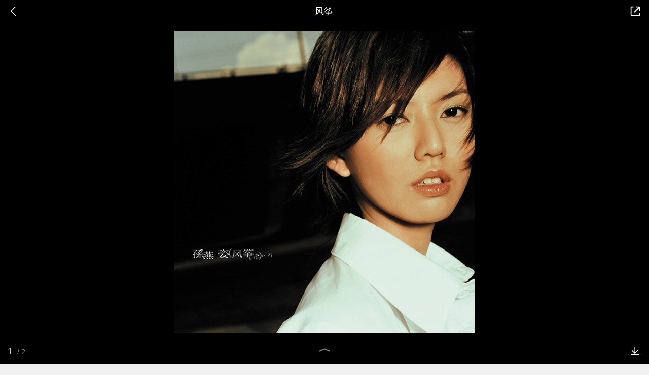

--- FILE ---
content_type: text/html; charset=utf-8
request_url: https://m.baike.so.com/gallery/list?eid=5356891&sid=7575971&ghid=first&pic_idx=1
body_size: 6680
content:
<!doctype html>
<html data-n-head-ssr>
  <head >
    <meta data-n-head="ssr" charset="utf-8"><meta data-n-head="ssr" name="viewport" content="width=device-width,minimum-scale=1.0,maximum-scale=1.0,initial-scale=1.0,user-scalable=no"><meta data-n-head="ssr" data-hid="description" name="description" content="360百科提供百科知识的搜索、分享服务，在这里你可以搜索、查阅百科知识，并参与百科词条的编辑，分享贡献你的知识。"><meta data-n-head="ssr" name="format-detection" content="telephone=no"><title>风筝图册_360百科</title><link data-n-head="ssr" rel="stylesheet" type="text/css" href="https://ss2.360tres.com/static/697290864fe6fc77.css"><link data-n-head="ssr" rel="shortcut icon" type="image/ico" href="https://ss2.360tres.com/static/121a1737750aa53d.ico"><script data-n-head="ssr" src="https://ss2.360tres.com/static/d7fde29189fcd950.js"></script><script data-n-head="ssr" src="https://ss2.360tres.com/static/eebeb56aef340a86.js"></script><script data-n-head="ssr" src="https://ss2.360tres.com/monitor/;monitor/2edd36ee.js"></script><script data-n-head="ssr" src="https://ss2.360tres.com/static/598e8879d76a79ff.js"></script><script data-n-head="ssr" src="https://ss2.360tres.com/static/c9fc312d1f717ba3.js"></script><script data-n-head="ssr" src="https://ss2.360tres.com/static/49955a7b55d1606b.js"></script><script data-n-head="ssr" src="https://p.sug.so.com/index.min.js"></script><script data-n-head="ssr" src="https://ss2.360tres.com/!79eb4e49/coolmidpanel-forOther.js"></script><script data-n-head="ssr" src="https://ss2.360tres.com/!695edb76/pullload.js"></script><link rel="preload" href="https://ss2.360tres.com/static/52adbc12d6f936af.js" as="script"><link rel="preload" href="https://ss2.360tres.com/static/df84f81e71158597.js" as="script"><link rel="preload" href="https://ss2.360tres.com/static/2a9542e3d9cb0fc4.css" as="style"><link rel="preload" href="https://ss2.360tres.com/static/df1c86d52adf7235.js" as="script"><link rel="preload" href="https://ss2.360tres.com/static/44feb40c61b13722.js" as="script"><link rel="stylesheet" href="https://ss2.360tres.com/static/2a9542e3d9cb0fc4.css">
    <meta name="referrer" content="always">
    <meta name="viewport" content="width=device-width,minimum-scale=1,maximum-scale=1,initial-scale=1,user-scalable=no">
    <meta name="apple-mobile-web-app-capable" content="yes">
    <meta name="apple-mobile-web-app-status-bar-style" content="black">
    <meta content="telephone=no" name="format-detection">
    <!-- 错误监控代码 -->
    <script>var ErrorReport={SIGN:"",v:"1.2"};!function(r){var n={},e=function(r){var n=new Image,e=[];for(i in r)e.push(i+"="+encodeURIComponent(r[i]));e=e.join("&"),n.onload=n.onerror=function(){n=null},n.src="//s.qhupdate.com/sou/visit_duration.gif?"+e},o={WHITELIST:["getWinHandler","window.bannerNight","global code"],SILENCE:!1,SIGN:ErrorReport.SIGN||""};window.onerror=function(r,i,t,a,c){for(var l=0;l<o.WHITELIST.length;l++)if(r.indexOf(o.WHITELIST[l])>=0)return o.SILENCE;return Math.random()>.3||setTimeout((function(){a=a||window.event&&window.event.errorCharacter||0;var i={mod:"error",url:location.href,msg:r,ua:navigator.userAgent,sign:o.SIGN,sid:"c4e22300-929c-11eb-96d3-3175502a0f56",_:"_8_yKc"};if(c&&c.stack)i.msg=c.stack.toString();else if(arguments.callee){for(var t=[],l=arguments.callee.caller,u=3;l&&--u>0&&(t.push(l.toString()),l!==l.caller);)l=l.caller;t=t.join(","),i.msg=t}if(i.msg){if(n[r])return o.SILENCE;e(i),n[r]=!0}}),0),o.SILENCE}}()</script>
  </head>

  <body >
    <div data-server-rendered="true" id="__nuxt"><div id="__layout"><div class="gallery-page" data-v-5ab8f916><header class="gallery-page__header" data-v-93e4ebe8 data-v-5ab8f916><div class="so-header so-header__hide-border gallery-page__header--black" data-v-93e4ebe8><div class="so-header__left"><i class="so-icon--svg" style="width:22px;height:22px;font-size:22px;">
<svg width="42" height="42" viewBox="0,0,42,42" xmlns="http://www.w3.org/2000/svg"><g transform="rotate(180,21,21)" fill="none" fill-rule="evenodd"><path d="m0,0h42v42H0z"/><path d="m11.95,3.93c.55-.54,1.42-.57,2.01-.09l.11.1,16,16.27c.54.55.57,1.4.1,1.99l-.1.11L14.59,38.05c-.58.59-1.53.6-2.12.02-.55-.54-.6-1.41-.12-2.01l.1-.11L26.9,21.27,11.93,6.05c-.54-.55-.57-1.42-.09-2.01l.1-.11z" fill="currentColor" fill-rule="nonzero"/></g></svg>
</i></div> <div class="so-header__center"><p class="gallery-page__header-title js-g-title" data-v-93e4ebe8></p></div> <div class="so-header__right"><i data-logid="gallery-share" class="gallery-page__share-icon so-icon--svg" style="width:24px;height:24px;font-size:24px;" data-v-93e4ebe8>
  <svg width="54" height="54" viewBox="0,0,54,54" xmlns="http://www.w3.org/2000/svg"><g><path fill="#fff" opacity="0" d="m0,0h54v54H0z"/><path d="m28,8c0-1.05.82-1.92,1.85-1.99L30,6h14c2.14,0,3.89,1.68,4,3.8V24c0,1.1-.9,2-2,2-1.05,0-1.92-.82-1.99-1.85L44,24V10H30c-1.1,0-2-.9-2-2z" fill="currentColor"/><path d="m48,44c0,2.14-1.68,3.89-3.8,4H10c-2.14,0-3.89-1.68-4-3.8V10c0-2.14,1.68-3.89,3.8-4H18c1.1,0,2,.9,2,2,0,1.05-.82,1.92-1.85,1.99L18,10h-8v34h34v-8c0-1.1.9-2,2-2,1.05,0,1.92.82,1.99,1.85L48,36v8z" fill="currentColor"/><path d="m43.59,7.59c.78-.78,2.05-.78,2.83,0,.74.74.78,1.92.12,2.7l-.12.13-22,22c-.78.78-2.05.78-2.83,0-.74-.74-.78-1.92-.12-2.7l.12-.13,22-22z" fill="currentColor"/></g></svg>
</i></div></div></header> <div class="gallery-page__photos js-lightbox" data-v-5ab8f916><div class="gallery-ad" style="display:none;" data-v-a4917352 data-v-5ab8f916><a href="" data-logid="gallery-adword_click" data-index="0" class="gallery-ad__info" data-v-a4917352><span class="gallery-ad__desc" data-v-a4917352></span> <span class="gallery-ad__btn" data-v-a4917352><span data-v-a4917352>查看详情</span></span></a></div> <div class="gallery-photos js-img-center" data-v-283c8cfb data-v-5ab8f916><div class="gallery-photos__container js-img-container" data-v-283c8cfb></div></div> <div class="photos-action js-g-info" data-v-66d42c92 data-v-5ab8f916><div class="photos-actions__num" data-v-66d42c92><div class="photos-actions__num--current js-cur-num" data-v-66d42c92></div> <div class="photos-actions__num--total js-total-num" data-v-66d42c92></div></div> <i class="photos-actions__up-arrow" style="display:;" data-v-66d42c92></i> <div data-logid="gallery-download" class="photos-action__download" data-v-66d42c92><em data-v-66d42c92></em></div></div></div> <div data-v-5ab8f916><div class="gallery-photos__info" data-v-57e72d32 data-v-5ab8f916><div class="gallery-photos__name" data-v-57e72d32><span data-v-57e72d32>组图：</span> 风筝
  </div> <div class="gallery-photos__nav" data-v-57e72d32><div class="gallery-photos__nav-back" data-v-57e72d32><a href="/doc/5356891-7575971.html" data-logid="gallery-entry_info" data-v-57e72d32><i class="icon so-icon--svg" style="width:19px;height:19px;font-size:19px;" data-v-57e72d32>
<svg width="54" height="54" viewBox="0,0,54,54" xmlns="http://www.w3.org/2000/svg"><g><path fill="#fff" opacity="0" d="m0,0h54v54H0z"/><path d="m33,14c8.84,0,16,7.16,16,16,0,8.73-6.99,15.83-15.69,16H19c-1.1,0-2-.9-2-2,0-1.05.82-1.92,1.85-1.99L19,42h14c6.63,0,12-5.37,12-12,0-6.53-5.21-11.83-11.7-12H9c-1.1,0-2-.9-2-2,0-1.05.82-1.92,1.85-1.99L9,14h24z" fill="currentColor"/><path d="m24,7c1.05,0,1.92.82,1.99,1.85L26,9v12.5c0,1.87-1.46,3.4-3.31,3.49l-.19.01H10c-1.1,0-2-.9-2-2,0-1.05.82-1.92,1.85-1.99L10,21h12V9c0-1.05.82-1.92,1.85-1.99L24,7z" fill="currentColor" transform="rotate(135,17,16)"/></g></svg>
</i>
        返回百科
      </a></div> <div data-logid="gallery-share" class="gallery-photos__nav-share" data-v-57e72d32><div data-v-57e72d32><i class="icon so-icon--svg" style="width:19px;height:19px;font-size:19px;" data-v-57e72d32>
  <svg width="54" height="54" viewBox="0,0,54,54" xmlns="http://www.w3.org/2000/svg"><g><path fill="#fff" opacity="0" d="m0,0h54v54H0z"/><path d="m28,8c0-1.05.82-1.92,1.85-1.99L30,6h14c2.14,0,3.89,1.68,4,3.8V24c0,1.1-.9,2-2,2-1.05,0-1.92-.82-1.99-1.85L44,24V10H30c-1.1,0-2-.9-2-2z" fill="currentColor"/><path d="m48,44c0,2.14-1.68,3.89-3.8,4H10c-2.14,0-3.89-1.68-4-3.8V10c0-2.14,1.68-3.89,3.8-4H18c1.1,0,2,.9,2,2,0,1.05-.82,1.92-1.85,1.99L18,10h-8v34h34v-8c0-1.1.9-2,2-2,1.05,0,1.92.82,1.99,1.85L48,36v8z" fill="currentColor"/><path d="m43.59,7.59c.78-.78,2.05-.78,2.83,0,.74.74.78,1.92.12,2.7l-.12.13-22,22c-.78.78-2.05.78-2.83,0-.74-.74-.78-1.92-.12-2.7l.12-.13,22-22z" fill="currentColor"/></g></svg>
</i> <span data-v-57e72d32>分享</span></div></div></div></div> <div class="gallery-recommend" style="display:none;" data-v-5ab8f916><div class="module-title" data-v-e920fc5a><h3 style="font-size:18px;color:#666;" data-v-e920fc5a>为您推荐</h3> </div> <div class="gallery-recommend__list"></div></div></div> <div class="so-menu" style="z-index:2001;display:none;" data-v-5ab8f916><div class="so-menu__mask" style="z-index:2000;display:none;"></div> <div class="so-menu__options" style="z-index:2001;display:none;"> <!----> <ul class="so-menu__list clear-fix"><li class="so-menu__item"><span class="so-menu__item--icon"><i class="so-icon--svg" style="width:30px;height:30px;font-size:30px;">
<svg width="90" height="90" viewBox="0 0 90 90" xmlns="http://www.w3.org/2000/svg"><path d="m40.98,39.66c5.41-5.57,12.26-7.52,20.32-7.09-.18-.81-.19-1.44-.45-1.93-1.31-2.44-2.34-5.13-4.09-7.22-10.53-12.48-31.7-13.96-43.99-3.14-6.35,5.6-8.99,12.59-7.17,20.88,1.16,5.31,4.48,9.36,8.8,12.58,1.41,1.05,1.64,1.99,1.03,3.49-.75,1.87-1.32,3.81-1.96,5.73,1.81-.39,3.27-.99,4.62-1.77,3.16-1.84,6.3-2.84,10.1-1.71,2.3.69,4.89.42,7.69.6-2.03-8.06-.37-14.78,5.09-20.41zm2.39-14.53c2.04-.03,3.27,1.1,3.32,3.05.05,2-1.1,3.23-3.07,3.28-2.26.05-3.97-1.29-3.98-3.12-.02-1.77,1.62-3.17,3.74-3.2zm-19.38,6.33c-2.23.01-3.89-1.37-3.86-3.21.02-1.75,1.66-3.09,3.8-3.11,2.01-.02,3.41,1.32,3.38,3.23-.03,1.86-1.35,3.09-3.32,3.09zm54.1,9.05c-8.42-7.95-22.13-9.23-32.12-3-12.91,8.06-12.8,24.61.29,32.38,6.28,3.73,13.08,4.78,20.23,2.89,1.48-.39,2.68-.28,3.97.51,1.77,1.07,3.65,1.97,5.48,2.94.13-.1.26-.19.39-.29-.5-1.72-1.11-3.42-1.45-5.17-.13-.66.16-1.6.61-2.12,1.17-1.32,2.64-2.37,3.8-3.69,6.86-7.79,6.38-17.3-1.19-24.46zm-25.28,9.44c-1.53.02-2.77-1.14-2.72-2.55.05-1.38,1.16-2.37,2.69-2.36,1.68,0,3.05,1.16,3,2.52-.05,1.27-1.42,2.37-2.98,2.39zm15.25,0c-1.39-.02-2.71-1.19-2.74-2.42-.04-1.32,1.31-2.51,2.82-2.5,1.73.01,2.97,1.12,2.91,2.57-.06,1.3-1.42,2.36-2.98,2.34z" fill="#35bd1f"/></svg>
</i></span> <p class="so-menu__item--label">微信</p></li><li class="so-menu__item"><span class="so-menu__item--icon"><i class="so-icon--svg" style="width:30px;height:30px;font-size:30px;">
<svg width="90" height="90" viewBox="0 0 90 90" xmlns="http://www.w3.org/2000/svg"><path d="m72.76,60.32s-1.92,5.39-5.57,10.4c0,0,6.53,2.31,5.95,8.09,0,0,.19,6.55-14.02,5.97,0,0-9.98-.77-12.86-5.01h-2.68c-3.07,4.24-12.86,5.01-12.86,5.01-14.21.39-14.02-5.97-14.02-5.97-.58-5.78,5.95-8.09,5.95-8.09-3.65-4.82-5.57-10.4-5.57-10.4-8.83,14.45-8.06-1.93-8.06-1.93,1.72-9.82,8.64-16.18,8.64-16.18-.96-8.86,2.68-10.4,2.68-10.4.77-27.35,24-26.97,24.58-26.78.58,0,23.81-.58,24.58,26.78,0,0,3.65,1.54,2.69,10.4,0,0,6.91,6.36,8.64,16.18,0,0,.77,16.37-8.06,1.93z" fill="#5a8df7" fill-rule="evenodd"/></svg>
</i></span> <p class="so-menu__item--label">QQ</p></li><li class="so-menu__item"><span class="so-menu__item--icon"><i class="so-icon--svg" style="width:30px;height:30px;font-size:30px;">
<svg width="90" height="90" viewBox="0 0 90 90" xmlns="http://www.w3.org/2000/svg"><path d="m84.91,36.45c-.74-2.08-27.6-3.93-27.6-3.93S47.37,8,44.97,8,32.63,32.52,32.63,32.52,5.88,34.36,5.03,36.45C4.17,38.53,25,55.53,25,55.53s-6.15,25.81-4.72,26.95c1.44,1.13,24.68-12.72,24.68-12.72s23.07,14.33,24.69,12.72c1.19-1.18-2-15.69-3.73-23.03-.05-.23-9.02.98-18.96,1.04-8.83.06-18.67-.53-18.67-.53l22.98-16.77s-7.14-1.28-12.57-1.76c-7.75-.69-14.55-.67-13.7-.88,1.34-.33,10.77-1.2,19.97-.88,8.4.29,16.72,1.76,16.72,1.76L38.71,57.5s5.02.76,9.19.92c7.94.3,17.62.08,17.6,0-.3-1.23-.55-2.88-.55-2.88s20.71-17.01,19.97-19.08z" fill="#fea81b" fill-rule="evenodd"/></svg>
</i></span> <p class="so-menu__item--label">QQ空间</p></li><li class="so-menu__item"><span class="so-menu__item--icon"><i class="so-icon--svg" style="width:30px;height:30px;font-size:30px;">
<svg width="90" height="90" viewBox="0 0 90 90" xmlns="http://www.w3.org/2000/svg"><path d="m36.31,41.41c-13.1.6-23.65,7.62-23.65,16.35,0,8.74,10.59,15.29,23.65,14.68,13.1-.6,23.7-8.78,23.7-17.52,0-8.73-10.59-14.12-23.7-13.52zm8.92,21.98c-4,5.16-11.94,7.71-19.65,3.53-3.67-2-3.53-5.9-3.53-5.9s-1.53-12.31,11.66-13.85c13.19-1.53,15.56,11.06,11.52,16.22zm-8.83-8.27c-.84.6-1.02,1.77-.56,2.51.42.74,1.49.84,2.28.23.84-.65,1.11-1.77.7-2.51-.42-.74-1.44-.93-2.41-.23zm-6.23,1.72c-2.46.23-4.23,2.42-4.23,4.46s2,3.48,4.42,3.2c2.46-.28,4.46-2.18,4.46-4.23,0-2.09-1.81-3.72-4.65-3.44zm41.54,3.86c-5.39,11.48-23.18,17.05-36.38,15.98C22.79,75.7,6.71,71.52,5.04,56.37c0,0-.88-6.88,5.76-15.75,0,0,9.57-13.38,20.72-17.19s12.45,2.65,12.45,6.41c-.6,3.21-1.72,5.11,2.46,3.81,0,0,10.97-5.07,15.47-.56,3.62,3.62.6,8.64.6,8.64s-1.49,1.67,1.58,2.28c3.21.7,13.01,5.2,7.62,16.68zM60.89,29.05c-.57,0-1.11-.22-1.51-.62s-.63-.95-.62-1.51c0-1.21.98-2.19,2.14-2.19,0,0,13.43-2.46,11.84,11.99,0,.09,0,.14-.04.23-.16,1.03-1.05,1.8-2.09,1.81-1.21,0-2.18-.98-2.18-2.14,0-.04,2.14-9.71-7.53-7.57zm22.77,11.57c-.37,2.46-1.58,2.65-3.02,2.65-1.72,0-3.11-1.07-3.11-2.84,0-1.49.6-3.02.6-3.02.19-.65,1.63-4.55-.98-10.41-4.79-8.04-14.4-8.13-15.56-7.71-1.16.47-2.83.7-2.83.7-.83,0-1.63-.34-2.22-.93s-.91-1.4-.9-2.23c0-1.44.98-2.65,2.28-3.02,0,0,.05-.05.09-.05.09,0,.19-.09.28-.14,1.35-.28,6.13-1.21,10.78-.09,8.26,1.91,19.69,9.95,14.58,27.09z" fill="#fa5050"/></svg>
</i></span> <p class="so-menu__item--label">微博</p></li><li class="so-menu__item"><span class="so-menu__item--icon"><i class="so-icon--svg" style="width:30px;height:30px;font-size:30px;">
<svg width="90" height="90" viewBox="0 0 90 90" xmlns="http://www.w3.org/2000/svg"><g fill="none" fill-rule="evenodd"><path d="m0,0h90v90H0z"/><path d="m62,26c1.66,0,3,1.34,3,3v44c0,1.66-1.34,3-3,3H18c-1.66,0-3-1.34-3-3V29c0-1.66,1.34-3,3-3h44zm-2,5H20v40h40V31zm10-15.5c2.96,0,5.38,2.34,5.5,5.28V21,65c0,1.38-1.12,2.5-2.5,2.5-1.33,0-2.41-1.03-2.49-2.34L70.5,65V21c0-.25-.18-.45-.41-.49L70,20.5H26c-1.38,0-2.5-1.12-2.5-2.5,0-1.33,1.03-2.41,2.34-2.49l.16-.01h44z" fill="#555" fill-rule="nonzero"/></g></svg>
</i></span> <p class="so-menu__item--label">复制链接</p></li></ul> <div class="so-menu__cancel">取消</div></div> <div class="so-font-size" style="display:none;"><!----> <div class="so-font-size__panel" style="z-index:2021;display:none;"><div class="so-font-size__text"><span>
            标准
          </span><span>
            大
          </span><span>
            超大
          </span><span>
            巨大
          </span></div> <div class="so-font-size__line"><div class="so-font-size__line--scale"><span></span><span></span><span></span><span></span></div> <div class="so-font-size__line--current" style="left:0%;"></div></div></div></div></div> <div class="so-float-toolbar" style="z-index:400;right:15px;bottom:60px;" data-v-5ab8f916><!---->  <!----></div></div></div></div><script>window.__NUXT__=(function(a,b,c,d,e,f,g,h,i,j,k){return {layout:"default",data:[{asyncData:{eid:d,sid:e,ename:f,sname:a,hid:a,ghid:g,pre_gallery:a,curr_gallery:{gallery_id:h,ghid:g,gallery_name:f,eid:d,sid:e,img_count:i,state:j,createtime:"2026-01-25 20:51:11",updatetime:"2026-01-25 21:01:11",img_list:[{path:"https:\u002F\u002Fso1.360tres.com\u002Ft01ad790e3c9dc544d7.png",desc:"名片图",height:"596",width:"593"},{path:"https:\u002F\u002Fso1.360tres.com\u002Ft014eab20461f1baa19.jpg",desc:"孙燕姿",height:"365",width:"500"}],cover_img_path:b},next_gallery:a,no_onesearch:"no"}}],fetch:{},error:a,state:{doc:{sid:b,eid:b,details:{isLoading:c,statusIndex:j,epage:h,totalPage:i,html:b},windowAds:{hasRequest:c,showAdsDom:c,adsInfo:{}}}},serverRendered:true,routePath:"\u002Fgallery\u002Flist",config:{_app:{basePath:k,assetsPath:k,cdnURL:"https:\u002F\u002Fss2.360tres.com\u002Fstatic\u002F"}}}}(null,"",false,"5356891","7575971","风筝","first",0,2,1,"\u002F"));</script><script src="https://ss2.360tres.com/static/52adbc12d6f936af.js" defer></script><script src="https://ss2.360tres.com/static/df84f81e71158597.js" defer></script><script src="https://ss2.360tres.com/static/df1c86d52adf7235.js" defer></script><script src="https://ss2.360tres.com/static/44feb40c61b13722.js" defer></script>

    <!-- 为 doc 页面添加性能监控代码 -->
    <script>const result=window.location.href.indexOf("/doc/");if(result>0){var PerfReport={SIGN:"",v:"1.2"};!function(n){var t=.1;if(JSON&&window.performance&&window.performance.getEntries&&!(Math.random()>t)){var e=function(n){var t=new Image,e=[];for(i in n)e.push(i+"="+n[i]);e=e.join("&"),t.onload=t.onerror=function(){t=null},t.src="//s.qhupdate.com/sou/visit_duration.gif?"+e},o=function(){for(var t=performance.timing,o=window.performance.getEntries(),i=0,r=0,a=0,d=0,s={},c=[],u=/^http(s)?:\/\/(.*?)\//,f=0;f<o.length;f++){var g=o[f],m=g.name;if("resource"===g.entryType&&("img"===g.initiatorType&&i++,"css"===g.initiatorType&&/\.(?:jpg|png|webp|gif|jpeg)(?:$|\?)/i.test(m)&&r++,/\.js(?:$|\?)/.test(m)&&a++,/\.css(?:$|\?)/.test(m)&&d++,0!=g.duration&&location.hostname&&m.indexOf(location.hostname)<0)){var p=m.match(u);if(p&&p.length>0){if(s[p=p[2]])continue;s[p]=!0,c.push({domain:p,duration:g.duration.toFixed(0)})}}}for(var h={},l=0,v=(c=c.sort((function(){return Math.random()-.5})).slice(0,5)).length;l<v;l++)h[c[l].domain]=c[l].duration;var w=function(n,t,e){if(t>e)return n[e];var o=parseInt((e+t)/2);return function(n){var t=new Array(n+1).join("*").split("").join(" ")+":not(svg)",e=document.querySelector(t);return Boolean(e)}(n[o])?w(n,t=o+1,e):(hight=o-1,w(n,t,hight))},y=[1,2,3,4,5,6,7,8,9,10,11,12,13,14,15,16,17,18,19,20,21,22],E=w(y,0,y.length-1),S={white:t.domLoading-t.navigationStart,ready:t.domContentLoadedEventEnd-t.navigationStart,onload:t.loadEventEnd-t.fetchStart,render:t.domComplete-t.domLoading,dns:t.domainLookupEnd-t.domainLookupStart,tcp:t.connectEnd-t.connectStart,img:i,bg:r,imgs:i+r,js:a,css:d,resources:o.length,tags:document.getElementsByTagName("*").length,others:JSON.stringify(h),deep:E,sid:"c4e22300-929c-11eb-96d3-3175502a0f56",mod:"perf",_:"_8_yKc",sign:n.SIGN||""};e(S)};window.addEventListener("load",(function(){setTimeout((function(){o()}),0)}))}}(PerfReport)}</script>
  </body>
</html>


--- FILE ---
content_type: text/html
request_url: https://show-g.mediav.com/s?scheme=https&type=1&of=4&newf=1&impct=1&uid=62995574643098751769374882818670&queryword=%25E9%25A3%258E%25E7%25AD%259D&showid=sqcQkl&scheme=https&guid=BF91754618D55F140F8EA1A768DAA0DA.1769374871599&_=1769374883308&jsonp=success_mv_right1769374883307
body_size: 172
content:
(function(){
var json={};
window['success_mv_right1769374883307'](json);
})();

--- FILE ---
content_type: text/html; charset=UTF-8
request_url: https://m.baike.so.com/api/gallery/listAjax?eid=5356891&sid=7575971&ghid=first
body_size: 293
content:
{"errno":0,"msg":"ok","data":{"eid":"5356891","sid":"7575971","ename":"风筝","sname":null,"hid":null,"ghid":"first","pre_gallery":null,"curr_gallery":{"gallery_id":0,"ghid":"first","gallery_name":"风筝","eid":"5356891","sid":"7575971","img_count":2,"state":1,"createtime":"2026-01-25 20:51:11","updatetime":"2026-01-25 21:01:11","img_list":[{"path":"https:\/\/so1.360tres.com/t01ad790e3c9dc544d7.png","desc":"名片图","height":"596","width":"593"},{"path":"https:\/\/so1.360tres.com/t014eab20461f1baa19.jpg","desc":"孙燕姿","height":"365","width":"500"}],"cover_img_path":""},"next_gallery":null,"no_onesearch":"no"}}

--- FILE ---
content_type: text/plain; charset=UTF-8
request_url: https://p.sug.so.com/common_recom?req_num=6&data_type=word&tple_type=baseWordLink&page_url=https%3A%2F%2Fm.baike.so.com%2Fgallery%2Flist%3Feid%3D5356891%26sid%3D7575971%26ghid%3Dfirst%26pic_idx%3D1%23groupid%3Dfirst%26itemindex%3D0%26random1769374883312&page_title=%E9%A3%8E%E7%AD%9D-360%E7%99%BE%E7%A7%91&query=%E9%A3%8E%E7%AD%9D&mid=&page_refer=&from=mbk_gallery&group=1&ip=&_=1769374883325&cb=Zepto1769374876402
body_size: 338
content:
Zepto1769374876402({
   "click_js" : "",
   "data" : {
      "list" : [
         {
            "href" : "",
            "img" : "",
            "rec_reason" : "",
            "score" : "0.9039",
            "title" : "风筝周乔",
            "type" : "vec_ex"
         },
         {
            "href" : "",
            "img" : "",
            "rec_reason" : "",
            "score" : "0.8977",
            "title" : "风筝前传",
            "type" : "vec_ex"
         },
         {
            "href" : "",
            "img" : "",
            "rec_reason" : "",
            "score" : "0.8883",
            "title" : "风筝为什么禁播",
            "type" : "vec_ex"
         },
         {
            "href" : "",
            "img" : "",
            "rec_reason" : "",
            "score" : "0.8822",
            "title" : "风筝宫庶",
            "type" : "vec_ex"
         },
         {
            "href" : "",
            "img" : "",
            "rec_reason" : "",
            "score" : "0.8809",
            "title" : "风筝分集剧情",
            "type" : "vec_ex"
         },
         {
            "href" : "",
            "img" : "",
            "rec_reason" : "",
            "score" : "0.8795",
            "title" : "风筝柳云龙",
            "type" : "vec_ex"
         }
      ],
      "styleType" : "wordLink"
   },
   "errno" : "0",
   "from" : "mbk_gallery",
   "pv_js" : "",
   "sid" : "auxuqv4igjg8pj17nhkk20r6kc13q1",
   "src" : "common_recom",
   "version" : "3.0"
}
)